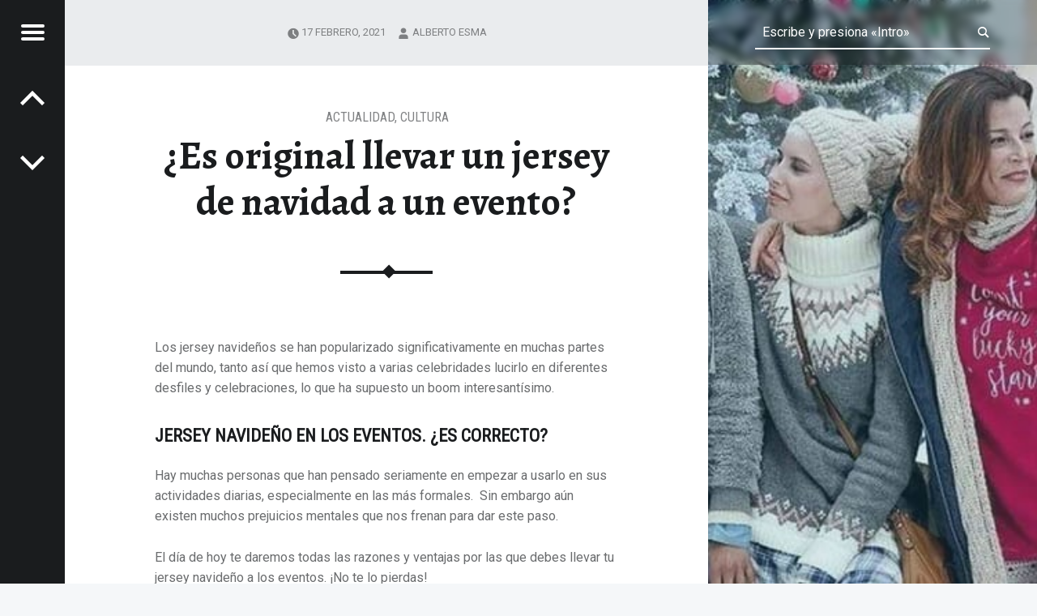

--- FILE ---
content_type: text/html; charset=UTF-8
request_url: https://www.ispa.es/es-original-llevar-un-jersey-de-navidad-a-un-evento/
body_size: 12026
content:
<!doctype html>
<html lang="es" class="no-js">

<head>

<meta charset="UTF-8" />
<meta name='robots' content='index, follow, max-image-preview:large, max-snippet:-1, max-video-preview:-1' />
<meta name="viewport" content="width=device-width, initial-scale=1, maximum-scale=1" />
<link rel="profile" href="https://gmpg.org/xfn/11" />
<link rel="pingback" href="https://www.ispa.es/xmlrpc.php" />

	<!-- This site is optimized with the Yoast SEO plugin v26.7 - https://yoast.com/wordpress/plugins/seo/ -->
	<title>¿Son originales los jerseys de navidad para un evento? - ispa.es</title>
	<meta name="description" content="¿Puedes llevar un jersey de navidad para un evento? Aquí hablamos un poco más en profundidad de estos jerseys." />
	<link rel="canonical" href="https://www.ispa.es/es-original-llevar-un-jersey-de-navidad-a-un-evento/" />
	<meta property="og:locale" content="es_ES" />
	<meta property="og:type" content="article" />
	<meta property="og:title" content="¿Son originales los jerseys de navidad para un evento? - ispa.es" />
	<meta property="og:description" content="¿Puedes llevar un jersey de navidad para un evento? Aquí hablamos un poco más en profundidad de estos jerseys." />
	<meta property="og:url" content="https://www.ispa.es/es-original-llevar-un-jersey-de-navidad-a-un-evento/" />
	<meta property="og:site_name" content="ispa.es" />
	<meta property="article:published_time" content="2021-02-17T11:06:05+00:00" />
	<meta property="article:modified_time" content="2021-02-17T11:11:44+00:00" />
	<meta property="og:image" content="https://www.ispa.es/wp-content/uploads/llevar-un-jersey-navideno-en-un-evento.jpg" />
	<meta property="og:image:width" content="750" />
	<meta property="og:image:height" content="422" />
	<meta property="og:image:type" content="image/jpeg" />
	<meta name="author" content="Alberto Esma" />
	<meta name="twitter:card" content="summary_large_image" />
	<meta name="twitter:label1" content="Escrito por" />
	<meta name="twitter:data1" content="Alberto Esma" />
	<meta name="twitter:label2" content="Tiempo de lectura" />
	<meta name="twitter:data2" content="5 minutos" />
	<script type="application/ld+json" class="yoast-schema-graph">{"@context":"https://schema.org","@graph":[{"@type":"Article","@id":"https://www.ispa.es/es-original-llevar-un-jersey-de-navidad-a-un-evento/#article","isPartOf":{"@id":"https://www.ispa.es/es-original-llevar-un-jersey-de-navidad-a-un-evento/"},"author":{"name":"Alberto Esma","@id":"https://www.ispa.es/#/schema/person/a0b85e5e860646244bd0f33e4a0bf8c0"},"headline":"¿Es original llevar un jersey de navidad a un evento?","datePublished":"2021-02-17T11:06:05+00:00","dateModified":"2021-02-17T11:11:44+00:00","mainEntityOfPage":{"@id":"https://www.ispa.es/es-original-llevar-un-jersey-de-navidad-a-un-evento/"},"wordCount":976,"image":{"@id":"https://www.ispa.es/es-original-llevar-un-jersey-de-navidad-a-un-evento/#primaryimage"},"thumbnailUrl":"https://www.ispa.es/wp-content/uploads/llevar-un-jersey-navideno-en-un-evento.jpg","articleSection":["Actualidad","Cultura"],"inLanguage":"es"},{"@type":"WebPage","@id":"https://www.ispa.es/es-original-llevar-un-jersey-de-navidad-a-un-evento/","url":"https://www.ispa.es/es-original-llevar-un-jersey-de-navidad-a-un-evento/","name":"¿Son originales los jerseys de navidad para un evento? - ispa.es","isPartOf":{"@id":"https://www.ispa.es/#website"},"primaryImageOfPage":{"@id":"https://www.ispa.es/es-original-llevar-un-jersey-de-navidad-a-un-evento/#primaryimage"},"image":{"@id":"https://www.ispa.es/es-original-llevar-un-jersey-de-navidad-a-un-evento/#primaryimage"},"thumbnailUrl":"https://www.ispa.es/wp-content/uploads/llevar-un-jersey-navideno-en-un-evento.jpg","datePublished":"2021-02-17T11:06:05+00:00","dateModified":"2021-02-17T11:11:44+00:00","author":{"@id":"https://www.ispa.es/#/schema/person/a0b85e5e860646244bd0f33e4a0bf8c0"},"description":"¿Puedes llevar un jersey de navidad para un evento? Aquí hablamos un poco más en profundidad de estos jerseys.","breadcrumb":{"@id":"https://www.ispa.es/es-original-llevar-un-jersey-de-navidad-a-un-evento/#breadcrumb"},"inLanguage":"es","potentialAction":[{"@type":"ReadAction","target":["https://www.ispa.es/es-original-llevar-un-jersey-de-navidad-a-un-evento/"]}]},{"@type":"ImageObject","inLanguage":"es","@id":"https://www.ispa.es/es-original-llevar-un-jersey-de-navidad-a-un-evento/#primaryimage","url":"https://www.ispa.es/wp-content/uploads/llevar-un-jersey-navideno-en-un-evento.jpg","contentUrl":"https://www.ispa.es/wp-content/uploads/llevar-un-jersey-navideno-en-un-evento.jpg","width":750,"height":422,"caption":"llevar un jersey navideño en un evento"},{"@type":"BreadcrumbList","@id":"https://www.ispa.es/es-original-llevar-un-jersey-de-navidad-a-un-evento/#breadcrumb","itemListElement":[{"@type":"ListItem","position":1,"name":"Portada","item":"https://www.ispa.es/"},{"@type":"ListItem","position":2,"name":"¿Es original llevar un jersey de navidad a un evento?"}]},{"@type":"WebSite","@id":"https://www.ispa.es/#website","url":"https://www.ispa.es/","name":"ispa.es","description":"Blog educación y oportunidades","potentialAction":[{"@type":"SearchAction","target":{"@type":"EntryPoint","urlTemplate":"https://www.ispa.es/?s={search_term_string}"},"query-input":{"@type":"PropertyValueSpecification","valueRequired":true,"valueName":"search_term_string"}}],"inLanguage":"es"},{"@type":"Person","@id":"https://www.ispa.es/#/schema/person/a0b85e5e860646244bd0f33e4a0bf8c0","name":"Alberto Esma","image":{"@type":"ImageObject","inLanguage":"es","@id":"https://www.ispa.es/#/schema/person/image/","url":"https://secure.gravatar.com/avatar/fe073bc02daa4c9e750501552677b45fd7e9b0253fd3bb0ebc8370201f2298c8?s=96&d=mm&r=g","contentUrl":"https://secure.gravatar.com/avatar/fe073bc02daa4c9e750501552677b45fd7e9b0253fd3bb0ebc8370201f2298c8?s=96&d=mm&r=g","caption":"Alberto Esma"}}]}</script>
	<!-- / Yoast SEO plugin. -->


<link rel='dns-prefetch' href='//fonts.googleapis.com' />
<link rel="alternate" type="application/rss+xml" title="ispa.es &raquo; Feed" href="https://www.ispa.es/feed/" />
<link rel="alternate" type="application/rss+xml" title="ispa.es &raquo; Feed de los comentarios" href="https://www.ispa.es/comments/feed/" />
<link rel="alternate" title="oEmbed (JSON)" type="application/json+oembed" href="https://www.ispa.es/wp-json/oembed/1.0/embed?url=https%3A%2F%2Fwww.ispa.es%2Fes-original-llevar-un-jersey-de-navidad-a-un-evento%2F" />
<link rel="alternate" title="oEmbed (XML)" type="text/xml+oembed" href="https://www.ispa.es/wp-json/oembed/1.0/embed?url=https%3A%2F%2Fwww.ispa.es%2Fes-original-llevar-un-jersey-de-navidad-a-un-evento%2F&#038;format=xml" />
<style id='wp-img-auto-sizes-contain-inline-css'>
img:is([sizes=auto i],[sizes^="auto," i]){contain-intrinsic-size:3000px 1500px}
/*# sourceURL=wp-img-auto-sizes-contain-inline-css */
</style>
<style id='wp-emoji-styles-inline-css'>

	img.wp-smiley, img.emoji {
		display: inline !important;
		border: none !important;
		box-shadow: none !important;
		height: 1em !important;
		width: 1em !important;
		margin: 0 0.07em !important;
		vertical-align: -0.1em !important;
		background: none !important;
		padding: 0 !important;
	}
/*# sourceURL=wp-emoji-styles-inline-css */
</style>
<style id='wp-block-library-inline-css'>
:root{--wp-block-synced-color:#7a00df;--wp-block-synced-color--rgb:122,0,223;--wp-bound-block-color:var(--wp-block-synced-color);--wp-editor-canvas-background:#ddd;--wp-admin-theme-color:#007cba;--wp-admin-theme-color--rgb:0,124,186;--wp-admin-theme-color-darker-10:#006ba1;--wp-admin-theme-color-darker-10--rgb:0,107,160.5;--wp-admin-theme-color-darker-20:#005a87;--wp-admin-theme-color-darker-20--rgb:0,90,135;--wp-admin-border-width-focus:2px}@media (min-resolution:192dpi){:root{--wp-admin-border-width-focus:1.5px}}.wp-element-button{cursor:pointer}:root .has-very-light-gray-background-color{background-color:#eee}:root .has-very-dark-gray-background-color{background-color:#313131}:root .has-very-light-gray-color{color:#eee}:root .has-very-dark-gray-color{color:#313131}:root .has-vivid-green-cyan-to-vivid-cyan-blue-gradient-background{background:linear-gradient(135deg,#00d084,#0693e3)}:root .has-purple-crush-gradient-background{background:linear-gradient(135deg,#34e2e4,#4721fb 50%,#ab1dfe)}:root .has-hazy-dawn-gradient-background{background:linear-gradient(135deg,#faaca8,#dad0ec)}:root .has-subdued-olive-gradient-background{background:linear-gradient(135deg,#fafae1,#67a671)}:root .has-atomic-cream-gradient-background{background:linear-gradient(135deg,#fdd79a,#004a59)}:root .has-nightshade-gradient-background{background:linear-gradient(135deg,#330968,#31cdcf)}:root .has-midnight-gradient-background{background:linear-gradient(135deg,#020381,#2874fc)}:root{--wp--preset--font-size--normal:16px;--wp--preset--font-size--huge:42px}.has-regular-font-size{font-size:1em}.has-larger-font-size{font-size:2.625em}.has-normal-font-size{font-size:var(--wp--preset--font-size--normal)}.has-huge-font-size{font-size:var(--wp--preset--font-size--huge)}.has-text-align-center{text-align:center}.has-text-align-left{text-align:left}.has-text-align-right{text-align:right}.has-fit-text{white-space:nowrap!important}#end-resizable-editor-section{display:none}.aligncenter{clear:both}.items-justified-left{justify-content:flex-start}.items-justified-center{justify-content:center}.items-justified-right{justify-content:flex-end}.items-justified-space-between{justify-content:space-between}.screen-reader-text{border:0;clip-path:inset(50%);height:1px;margin:-1px;overflow:hidden;padding:0;position:absolute;width:1px;word-wrap:normal!important}.screen-reader-text:focus{background-color:#ddd;clip-path:none;color:#444;display:block;font-size:1em;height:auto;left:5px;line-height:normal;padding:15px 23px 14px;text-decoration:none;top:5px;width:auto;z-index:100000}html :where(.has-border-color){border-style:solid}html :where([style*=border-top-color]){border-top-style:solid}html :where([style*=border-right-color]){border-right-style:solid}html :where([style*=border-bottom-color]){border-bottom-style:solid}html :where([style*=border-left-color]){border-left-style:solid}html :where([style*=border-width]){border-style:solid}html :where([style*=border-top-width]){border-top-style:solid}html :where([style*=border-right-width]){border-right-style:solid}html :where([style*=border-bottom-width]){border-bottom-style:solid}html :where([style*=border-left-width]){border-left-style:solid}html :where(img[class*=wp-image-]){height:auto;max-width:100%}:where(figure){margin:0 0 1em}html :where(.is-position-sticky){--wp-admin--admin-bar--position-offset:var(--wp-admin--admin-bar--height,0px)}@media screen and (max-width:600px){html :where(.is-position-sticky){--wp-admin--admin-bar--position-offset:0px}}

/*# sourceURL=wp-block-library-inline-css */
</style><style id='global-styles-inline-css'>
:root{--wp--preset--aspect-ratio--square: 1;--wp--preset--aspect-ratio--4-3: 4/3;--wp--preset--aspect-ratio--3-4: 3/4;--wp--preset--aspect-ratio--3-2: 3/2;--wp--preset--aspect-ratio--2-3: 2/3;--wp--preset--aspect-ratio--16-9: 16/9;--wp--preset--aspect-ratio--9-16: 9/16;--wp--preset--color--black: #000000;--wp--preset--color--cyan-bluish-gray: #abb8c3;--wp--preset--color--white: #ffffff;--wp--preset--color--pale-pink: #f78da7;--wp--preset--color--vivid-red: #cf2e2e;--wp--preset--color--luminous-vivid-orange: #ff6900;--wp--preset--color--luminous-vivid-amber: #fcb900;--wp--preset--color--light-green-cyan: #7bdcb5;--wp--preset--color--vivid-green-cyan: #00d084;--wp--preset--color--pale-cyan-blue: #8ed1fc;--wp--preset--color--vivid-cyan-blue: #0693e3;--wp--preset--color--vivid-purple: #9b51e0;--wp--preset--gradient--vivid-cyan-blue-to-vivid-purple: linear-gradient(135deg,rgb(6,147,227) 0%,rgb(155,81,224) 100%);--wp--preset--gradient--light-green-cyan-to-vivid-green-cyan: linear-gradient(135deg,rgb(122,220,180) 0%,rgb(0,208,130) 100%);--wp--preset--gradient--luminous-vivid-amber-to-luminous-vivid-orange: linear-gradient(135deg,rgb(252,185,0) 0%,rgb(255,105,0) 100%);--wp--preset--gradient--luminous-vivid-orange-to-vivid-red: linear-gradient(135deg,rgb(255,105,0) 0%,rgb(207,46,46) 100%);--wp--preset--gradient--very-light-gray-to-cyan-bluish-gray: linear-gradient(135deg,rgb(238,238,238) 0%,rgb(169,184,195) 100%);--wp--preset--gradient--cool-to-warm-spectrum: linear-gradient(135deg,rgb(74,234,220) 0%,rgb(151,120,209) 20%,rgb(207,42,186) 40%,rgb(238,44,130) 60%,rgb(251,105,98) 80%,rgb(254,248,76) 100%);--wp--preset--gradient--blush-light-purple: linear-gradient(135deg,rgb(255,206,236) 0%,rgb(152,150,240) 100%);--wp--preset--gradient--blush-bordeaux: linear-gradient(135deg,rgb(254,205,165) 0%,rgb(254,45,45) 50%,rgb(107,0,62) 100%);--wp--preset--gradient--luminous-dusk: linear-gradient(135deg,rgb(255,203,112) 0%,rgb(199,81,192) 50%,rgb(65,88,208) 100%);--wp--preset--gradient--pale-ocean: linear-gradient(135deg,rgb(255,245,203) 0%,rgb(182,227,212) 50%,rgb(51,167,181) 100%);--wp--preset--gradient--electric-grass: linear-gradient(135deg,rgb(202,248,128) 0%,rgb(113,206,126) 100%);--wp--preset--gradient--midnight: linear-gradient(135deg,rgb(2,3,129) 0%,rgb(40,116,252) 100%);--wp--preset--font-size--small: 13px;--wp--preset--font-size--medium: 20px;--wp--preset--font-size--large: 36px;--wp--preset--font-size--x-large: 42px;--wp--preset--spacing--20: 0.44rem;--wp--preset--spacing--30: 0.67rem;--wp--preset--spacing--40: 1rem;--wp--preset--spacing--50: 1.5rem;--wp--preset--spacing--60: 2.25rem;--wp--preset--spacing--70: 3.38rem;--wp--preset--spacing--80: 5.06rem;--wp--preset--shadow--natural: 6px 6px 9px rgba(0, 0, 0, 0.2);--wp--preset--shadow--deep: 12px 12px 50px rgba(0, 0, 0, 0.4);--wp--preset--shadow--sharp: 6px 6px 0px rgba(0, 0, 0, 0.2);--wp--preset--shadow--outlined: 6px 6px 0px -3px rgb(255, 255, 255), 6px 6px rgb(0, 0, 0);--wp--preset--shadow--crisp: 6px 6px 0px rgb(0, 0, 0);}:where(.is-layout-flex){gap: 0.5em;}:where(.is-layout-grid){gap: 0.5em;}body .is-layout-flex{display: flex;}.is-layout-flex{flex-wrap: wrap;align-items: center;}.is-layout-flex > :is(*, div){margin: 0;}body .is-layout-grid{display: grid;}.is-layout-grid > :is(*, div){margin: 0;}:where(.wp-block-columns.is-layout-flex){gap: 2em;}:where(.wp-block-columns.is-layout-grid){gap: 2em;}:where(.wp-block-post-template.is-layout-flex){gap: 1.25em;}:where(.wp-block-post-template.is-layout-grid){gap: 1.25em;}.has-black-color{color: var(--wp--preset--color--black) !important;}.has-cyan-bluish-gray-color{color: var(--wp--preset--color--cyan-bluish-gray) !important;}.has-white-color{color: var(--wp--preset--color--white) !important;}.has-pale-pink-color{color: var(--wp--preset--color--pale-pink) !important;}.has-vivid-red-color{color: var(--wp--preset--color--vivid-red) !important;}.has-luminous-vivid-orange-color{color: var(--wp--preset--color--luminous-vivid-orange) !important;}.has-luminous-vivid-amber-color{color: var(--wp--preset--color--luminous-vivid-amber) !important;}.has-light-green-cyan-color{color: var(--wp--preset--color--light-green-cyan) !important;}.has-vivid-green-cyan-color{color: var(--wp--preset--color--vivid-green-cyan) !important;}.has-pale-cyan-blue-color{color: var(--wp--preset--color--pale-cyan-blue) !important;}.has-vivid-cyan-blue-color{color: var(--wp--preset--color--vivid-cyan-blue) !important;}.has-vivid-purple-color{color: var(--wp--preset--color--vivid-purple) !important;}.has-black-background-color{background-color: var(--wp--preset--color--black) !important;}.has-cyan-bluish-gray-background-color{background-color: var(--wp--preset--color--cyan-bluish-gray) !important;}.has-white-background-color{background-color: var(--wp--preset--color--white) !important;}.has-pale-pink-background-color{background-color: var(--wp--preset--color--pale-pink) !important;}.has-vivid-red-background-color{background-color: var(--wp--preset--color--vivid-red) !important;}.has-luminous-vivid-orange-background-color{background-color: var(--wp--preset--color--luminous-vivid-orange) !important;}.has-luminous-vivid-amber-background-color{background-color: var(--wp--preset--color--luminous-vivid-amber) !important;}.has-light-green-cyan-background-color{background-color: var(--wp--preset--color--light-green-cyan) !important;}.has-vivid-green-cyan-background-color{background-color: var(--wp--preset--color--vivid-green-cyan) !important;}.has-pale-cyan-blue-background-color{background-color: var(--wp--preset--color--pale-cyan-blue) !important;}.has-vivid-cyan-blue-background-color{background-color: var(--wp--preset--color--vivid-cyan-blue) !important;}.has-vivid-purple-background-color{background-color: var(--wp--preset--color--vivid-purple) !important;}.has-black-border-color{border-color: var(--wp--preset--color--black) !important;}.has-cyan-bluish-gray-border-color{border-color: var(--wp--preset--color--cyan-bluish-gray) !important;}.has-white-border-color{border-color: var(--wp--preset--color--white) !important;}.has-pale-pink-border-color{border-color: var(--wp--preset--color--pale-pink) !important;}.has-vivid-red-border-color{border-color: var(--wp--preset--color--vivid-red) !important;}.has-luminous-vivid-orange-border-color{border-color: var(--wp--preset--color--luminous-vivid-orange) !important;}.has-luminous-vivid-amber-border-color{border-color: var(--wp--preset--color--luminous-vivid-amber) !important;}.has-light-green-cyan-border-color{border-color: var(--wp--preset--color--light-green-cyan) !important;}.has-vivid-green-cyan-border-color{border-color: var(--wp--preset--color--vivid-green-cyan) !important;}.has-pale-cyan-blue-border-color{border-color: var(--wp--preset--color--pale-cyan-blue) !important;}.has-vivid-cyan-blue-border-color{border-color: var(--wp--preset--color--vivid-cyan-blue) !important;}.has-vivid-purple-border-color{border-color: var(--wp--preset--color--vivid-purple) !important;}.has-vivid-cyan-blue-to-vivid-purple-gradient-background{background: var(--wp--preset--gradient--vivid-cyan-blue-to-vivid-purple) !important;}.has-light-green-cyan-to-vivid-green-cyan-gradient-background{background: var(--wp--preset--gradient--light-green-cyan-to-vivid-green-cyan) !important;}.has-luminous-vivid-amber-to-luminous-vivid-orange-gradient-background{background: var(--wp--preset--gradient--luminous-vivid-amber-to-luminous-vivid-orange) !important;}.has-luminous-vivid-orange-to-vivid-red-gradient-background{background: var(--wp--preset--gradient--luminous-vivid-orange-to-vivid-red) !important;}.has-very-light-gray-to-cyan-bluish-gray-gradient-background{background: var(--wp--preset--gradient--very-light-gray-to-cyan-bluish-gray) !important;}.has-cool-to-warm-spectrum-gradient-background{background: var(--wp--preset--gradient--cool-to-warm-spectrum) !important;}.has-blush-light-purple-gradient-background{background: var(--wp--preset--gradient--blush-light-purple) !important;}.has-blush-bordeaux-gradient-background{background: var(--wp--preset--gradient--blush-bordeaux) !important;}.has-luminous-dusk-gradient-background{background: var(--wp--preset--gradient--luminous-dusk) !important;}.has-pale-ocean-gradient-background{background: var(--wp--preset--gradient--pale-ocean) !important;}.has-electric-grass-gradient-background{background: var(--wp--preset--gradient--electric-grass) !important;}.has-midnight-gradient-background{background: var(--wp--preset--gradient--midnight) !important;}.has-small-font-size{font-size: var(--wp--preset--font-size--small) !important;}.has-medium-font-size{font-size: var(--wp--preset--font-size--medium) !important;}.has-large-font-size{font-size: var(--wp--preset--font-size--large) !important;}.has-x-large-font-size{font-size: var(--wp--preset--font-size--x-large) !important;}
/*# sourceURL=global-styles-inline-css */
</style>

<style id='classic-theme-styles-inline-css'>
/*! This file is auto-generated */
.wp-block-button__link{color:#fff;background-color:#32373c;border-radius:9999px;box-shadow:none;text-decoration:none;padding:calc(.667em + 2px) calc(1.333em + 2px);font-size:1.125em}.wp-block-file__button{background:#32373c;color:#fff;text-decoration:none}
/*# sourceURL=/wp-includes/css/classic-themes.min.css */
</style>
<link rel='stylesheet' id='receptar-google-fonts-css' href='https://fonts.googleapis.com/css?family=Roboto%7CRoboto+Condensed%3A400%2C300%7CAlegreya%3A400%2C700&#038;subset&#038;ver=2.0.0' media='all' />
<link rel='stylesheet' id='genericons-neue-css' href='https://www.ispa.es/wp-content/themes/receptar/assets/fonts/genericons-neue/genericons-neue.css?ver=2.0.0' media='all' />
<link rel='stylesheet' id='receptar-starter-css' href='https://www.ispa.es/wp-content/themes/receptar/assets/css/starter.css?ver=2.0.0' media='all' />
<link rel='stylesheet' id='receptar-main-css' href='https://www.ispa.es/wp-content/themes/receptar/assets/css/main.css?ver=2.0.0' media='all' />
<link rel='stylesheet' id='receptar-colors-css' href='https://www.ispa.es/wp-content/themes/receptar/assets/css/colors.css?ver=2.0.0' media='all' />
<style id='receptar-inline-css'>
/* Singular featured image styles */
.entry-media { background-image: url('https://www.ispa.es/wp-content/uploads/llevar-un-jersey-navideno-en-un-evento.jpg'); }

/*# sourceURL=receptar-inline-css */
</style>
<link rel='stylesheet' id='receptar-stylesheet-css' href='https://www.ispa.es/wp-content/themes/receptar/style.css?ver=2.0.0' media='all' />
<script src="https://www.ispa.es/wp-content/themes/receptar/assets/js/vendor/css-vars-ponyfill/css-vars-ponyfill.min.js?ver=v2.4.7" id="css-vars-ponyfill-js"></script>
<script id="css-vars-ponyfill-js-after">
window.onload = function() {
	cssVars( {
		onlyVars: true,
		exclude: 'link:not([href^="https://www.ispa.es/wp-content/themes"])'
	} );
};
//# sourceURL=css-vars-ponyfill-js-after
</script>
<script src="https://www.ispa.es/wp-includes/js/jquery/jquery.min.js?ver=3.7.1" id="jquery-core-js"></script>
<script src="https://www.ispa.es/wp-includes/js/jquery/jquery-migrate.min.js?ver=3.4.1" id="jquery-migrate-js"></script>
<link rel="https://api.w.org/" href="https://www.ispa.es/wp-json/" /><link rel="alternate" title="JSON" type="application/json" href="https://www.ispa.es/wp-json/wp/v2/posts/614" /><link rel="EditURI" type="application/rsd+xml" title="RSD" href="https://www.ispa.es/xmlrpc.php?rsd" />
<style type='text/css'>.rp4wp-related-posts ul{width:100%;padding:0;margin:0;float:left;}
.rp4wp-related-posts ul>li{list-style:none;padding:0;margin:0;padding-bottom:20px;clear:both;}
.rp4wp-related-posts ul>li>p{margin:0;padding:0;}
.rp4wp-related-post-image{width:35%;padding-right:25px;-moz-box-sizing:border-box;-webkit-box-sizing:border-box;box-sizing:border-box;float:left;}</style>

</head>


<body data-rsssl=1 class="has-post-thumbnail is-singular not-front-page post-template-default postid-614 single single-format-standard single-post wp-singular wp-theme-receptar">
<a name="top"></a>

<div id="page" class="hfeed site">
	<div class="site-inner">


<header id="masthead" class="site-header">

<div class="site-branding"><h2 class="screen-reader-text">¿Son originales los jerseys de navidad para un evento? - ispa.es</h2><a id="site-title" class="site-title logo type-text" href="https://www.ispa.es/" title="ispa.es | Blog educación y oportunidades" rel="home"><span class="text-logo">ispa.es</span></a><div class="site-description">Blog educación y oportunidades</div></div>
<section id="secondary" class="secondary">
	<div class="secondary-content">
		<div class="secondary-content-container">
			<div class="site-branding"><h2 class="screen-reader-text">¿Son originales los jerseys de navidad para un evento? - ispa.es</h2><a id="site-title" class="site-title logo type-text" href="https://www.ispa.es/" title="ispa.es | Blog educación y oportunidades" rel="home"><span class="text-logo">ispa.es</span></a><div class="site-description">Blog educación y oportunidades</div></div>
			<nav id="site-navigation" class="main-navigation" aria-label="Navegación del sitio ispa.es">
				<a class="skip-link screen-reader-text" href="#content">Saltar al contenido</a><div class="menu-main-navigation"><ul><li id="menu-item-280" class="menu-item menu-item-type-taxonomy menu-item-object-category current-post-ancestor current-menu-parent current-post-parent menu-item-280"><a href="https://www.ispa.es/actualidad/">Actualidad</a></li>
<li id="menu-item-281" class="menu-item menu-item-type-taxonomy menu-item-object-category menu-item-281"><a href="https://www.ispa.es/salud/">Salud</a></li>
<li id="menu-item-282" class="menu-item menu-item-type-taxonomy menu-item-object-category current-post-ancestor current-menu-parent current-post-parent menu-item-282"><a href="https://www.ispa.es/cultura/">Cultura</a></li>
<li id="menu-item-283" class="menu-item menu-item-type-taxonomy menu-item-object-category menu-item-283"><a href="https://www.ispa.es/educacion/">Educación</a></li>
</ul></div>			</nav>

			
				<aside class="widget-area sidebar">
					<section id="search-2" class="widget widget_search">
<form method="get" class="form-search" action="https://www.ispa.es/">
	<label for="search-field" class="screen-reader-text">Buscar</label>
	<input type="search" value="" placeholder="Escribe y presiona «Intro»" name="s" class="search-field" data-id="search-field" />
</form></section>
		<section id="recent-posts-2" class="widget widget_recent_entries">
		<h2 class="widget-title">Entradas recientes</h2><nav aria-label="Entradas recientes">
		<ul>
											<li>
					<a href="https://www.ispa.es/infraestructuras-para-telecomunicaciones-la-base-de-la-conectividad-moderna/">Infraestructuras para telecomunicaciones: la base de la conectividad moderna</a>
									</li>
											<li>
					<a href="https://www.ispa.es/como-educar-a-una-mascota/">¿Cómo educar a una mascota?</a>
									</li>
											<li>
					<a href="https://www.ispa.es/cata-de-vinos-como-experiencia-de-teambuilding-descubre-los-beneficios-para-tu-empresa/">Cata de vinos como experiencia de teambuilding: descubre los beneficios para tu empresa</a>
									</li>
											<li>
					<a href="https://www.ispa.es/consejos-para-ahorrar-dinero-mindfulness-en-casa-y-recetas-rapidas-para-familias-ocupadas/">Consejos para ahorrar dinero, mindfulness en casa y recetas rápidas para familias ocupadas</a>
									</li>
											<li>
					<a href="https://www.ispa.es/donde-comprar-un-coche-de-segunda-mano/">Dónde comprar un coche de segunda mano</a>
									</li>
					</ul>

		</nav></section><section id="recent-comments-2" class="widget widget_recent_comments"><h2 class="widget-title">Comentarios recientes</h2><nav aria-label="Comentarios recientes"><ul id="recentcomments"><li class="recentcomments"><span class="comment-author-link"><a href="https://www.ispa.es/cursos-ingles-online-para-todos-publicos/" class="url" rel="ugc">Cursos online de Inglés para todos los públicos con diversas herramientas</a></span> en <a href="https://www.ispa.es/soluciones-informaticas-entorno-educativo/#comment-31">Soluciones informáticas para el entorno educativo</a></li></ul></nav></section>				</aside>

				
					</div>
	</div>

	<div class="secondary-controls">
		
		<button id="menu-toggle" class="menu-toggle" aria-controls="secondary" aria-expanded="false">
			<span class="hamburger-item"></span>
			<span class="hamburger-item"></span>
			<span class="hamburger-item"></span>
			<span class="screen-reader-text">Menú</span>
		</button>

		<nav class="navigation post-navigation links-count-2"><h1 class="screen-reader-text">Navegación de entradas</h1><div class="nav-links"><div class="nav-next nav-link has-post-thumbnail"><a href="https://www.ispa.es/consejos-para-combatir-el-insomnio/" rel="next"><span class="post-title"><span class="meta-nav">Siguiente: </span>Consejos para combatir el insomnio</span></a></div><div class="nav-previous nav-link has-post-thumbnail"><a href="https://www.ispa.es/ejercicios-sencillos-para-realizar-en-casa/" rel="prev"><span class="post-title"><span class="meta-nav">Anterior: </span>Ejercicios sencillos para realizar en casa</span></a></div></div></nav>	</div>
</section>

<aside id="site-header-widgets" class="widget-area site-header-widgets">
	
<form method="get" class="form-search" action="https://www.ispa.es/">
	<label for="search-field" class="screen-reader-text">Buscar</label>
	<input type="search" value="" placeholder="Escribe y presiona «Intro»" name="s" class="search-field" data-id="search-field" />
</form></aside>


</header>



<div id="content" class="site-content">
	<div id="primary" class="content-area">
		<main id="main" class="site-main clearfix">


<article id="post-614" class="post-614 post type-post status-publish format-standard has-post-thumbnail hentry category-actualidad category-cultura entry">

			<div class="entry-media">
			<figure class="post-thumbnail">
				<a href="https://www.ispa.es/wp-content/uploads/llevar-un-jersey-navideno-en-un-evento.jpg" title="¿Es original llevar un jersey de navidad a un evento?"><img width="750" height="422" src="https://www.ispa.es/wp-content/uploads/llevar-un-jersey-navideno-en-un-evento.jpg" class="attachment-receptar-featured size-receptar-featured wp-post-image" alt="llevar un jersey navideño en un evento" decoding="async" fetchpriority="high" srcset="https://www.ispa.es/wp-content/uploads/llevar-un-jersey-navideno-en-un-evento.jpg 750w, https://www.ispa.es/wp-content/uploads/llevar-un-jersey-navideno-en-un-evento-300x169.jpg 300w" sizes="(max-width: 750px) 100vw, 750px" /></a>			</figure>
		</div>
	
	<div class="entry-inner">
		<header class="entry-header"><h1 class="entry-title">¿Es original llevar un jersey de navidad a un evento?</h1><div class="entry-category"><span class="cat-links entry-meta-element"><a href="https://www.ispa.es/actualidad/" rel="category tag">Actualidad</a>, <a href="https://www.ispa.es/cultura/" rel="category tag">Cultura</a></span> </div></header>		<div class="entry-content">
			<p><span style="font-weight: 400;">Los jersey navideños se han popularizado significativamente en muchas partes del mundo, tanto así que hemos visto a varias celebridades lucirlo en diferentes desfiles y celebraciones, lo que ha supuesto un boom interesantísimo.</span></p>
<p><span id="more-614"></span></p>
<h2><b>Jersey navideño en los eventos. ¿Es correcto?</b></h2>
<p><span style="font-weight: 400;">Hay muchas personas que han pensado seriamente en empezar a usarlo en sus actividades diarias, especialmente en las más formales.  Sin embargo aún existen muchos prejuicios mentales que nos frenan para dar este paso.</span></p>
<p><span style="font-weight: 400;">El día de hoy te daremos todas las razones y ventajas por las que debes llevar tu jersey navideño a los eventos. ¡No te lo pierdas!</span></p>
<p><b>A pesar de su informalidad, los jersey navideños son una muy buena opción para llevar a un evento formal</b><span style="font-weight: 400;">. Seguramente esto no era lo que esperabas, pero sí, hoy en día ya se han visto casos similares.</span></p>
<p><span style="font-weight: 400;">Esto es debido a que rompe todos los paradigmas que se tienen previamente, donde los códigos de vestimenta por lo general son muy rígidos y formales.</span></p>
<p><span style="font-weight: 400;">La recomendación que hacemos es que primero consultes con la junta directiva, ya que dependiendo de la mentalidad de los jefes, esto podría ocasionar problemas. La idea no es pasar por rebeldes, sino por alguien que busca romper el status quo y llevar algo distinto.</span></p>
<p><span style="font-weight: 400;">Sin embargo es una muy buena opción llevar un jersey navideño a tu <a href="https://www.protocoloimep.com/articulos/que-es-un-evento-y-clasificacion/">evento</a>. Esto no lo pongas en duda.</span></p>
<p><img decoding="async" class="aligncenter wp-image-616 size-full" src="https://www.ispa.es/wp-content/uploads/jerseys-de-navidad-en-familia.jpg" alt="jerseys de navidad en familia" width="650" height="460" srcset="https://www.ispa.es/wp-content/uploads/jerseys-de-navidad-en-familia.jpg 650w, https://www.ispa.es/wp-content/uploads/jerseys-de-navidad-en-familia-300x212.jpg 300w" sizes="(max-width: 650px) 100vw, 650px" /></p>
<h2><b>Ventajas de un jersey de navidad en los eventos</b></h2>
<p><span style="font-weight: 400;">Hay una serie de beneficios que tendrás si llevas un atuendo de estos a ese evento que tanto tienes en la mira. Algunos de ellos son:</span></p>
<h3><b>Romper los esquemas</b></h3>
<p><span style="font-weight: 400;">Dependiendo del tipo de evento que sea, los jersey pueden marcar un gran impacto ya que es algo inesperado para todos. Por lo general en este tipo de ocasiones se suele ir entre formal o semi formal, lo que le da una elegancia especial a todos los miembros.</span></p>
<p><span style="font-weight: 400;">Al ser tú el único que lleve un atuendo totalmente distinto generaría un choque visual al primer momento. Sin embargo es muy probable que todos se lo tomen con buen sentido del humor, lo que rompería el hielo con los demás miembros mucho más fácilmente.</span></p>
<h3><b>Relajación</b></h3>
<p><span style="font-weight: 400;">A veces al llevar un vestido o traje demasiado formal nos genera como una presión extra, ya que le metemos a la mente la percepción que debemos ser perfectos en todo momento.</span></p>
<p><span style="font-weight: 400;">Sin embargo con un jersey navideño todo puede cambiar ya que son figuras infantiles cómicas que no causan otra cosa más que risa. Además de esto, </span><b>la formalidad realmente lo marca la actitud de los asistentes, no solo la vestimenta.</b></p>
<h3><b>Crear una nueva tendencia</b></h3>
<p><span style="font-weight: 400;">Seguro ya sabes que los jersey navideños son una tendencia poderosa que abarca todo el mercado meses antes de la llegada de navidad. Sin embargo muchas personas aún no conocen esta tendencia.</span></p>
<p><span style="font-weight: 400;">Aún algunos creen que se trata de algo pasajero que solo lo usan pocos usuarios. Si eres alguien atrevido y vas a ese evento con un jersey llamativo, podrás crear un nuevo paradigma dentro de la organización. </span></p>
<p><b>Dependiendo de tu influencia podrían asistir todos con este nuevo accesorio.</b></p>
<h2><b>Recomendaciones para el próximo evento</b></h2>
<p><span style="font-weight: 400;">Primero que todo es necesario escoger un modelo que sea llamativo pero siempre dentro de los parámetros del respeto y la temática del evento, hay una página que es donde compramos siempre los jerseys de navidad y es esta de <a title="Jerseys de navidad en la tienda online" href="https://jersey-navideno.es/">aquí</a>.</span></p>
<p><span style="font-weight: 400;">Hay personas que son mucho más sensibles, con lo cual si llevamos alguna figura polémica podría generar discordia o molestia entre algunos de los asistentes, haciendo así del evento algo incómodo. Estamos seguros que eso no es lo que quieres.</span></p>
<p><span style="font-weight: 400;">Otro aspecto importante que no se te debe escapar es que primero que todo debes hablar con los organizadores del evento. Bien sea que se trate de una cena, una fiesta o algo más corporativo, siempre es ideal solicitar permiso, ya que estarías cambiando los paradigmas de vestimenta.</span></p>
<p><span style="font-weight: 400;">Solo debes mencionar que llevarás un nuevo accesorio que probablemente sorprenderá a algunos asistentes. No des muchos detalles para que sea toda una sorpresa. Pero nunca pases de lado la notificación.</span></p>
<h2><b>¿A qué clase de eventos puedo llevar un jersey navideño?</b></h2>
<p><span style="font-weight: 400;">La verdad es que los jersey navideños pueden combinar perfectamente con cualquier clase de eventos. </span><b>No importa lo formal o casual que sea</b><span style="font-weight: 400;">, siempre habrá un jersey ideal para cada ocasión.</span></p>
<p><span style="font-weight: 400;">En este sentido son perfectos para reuniones familiares, donde no existen tantos formalismos y el sentido del humor es parte de cada uno de los miembros.</span></p>
<p><span style="font-weight: 400;">Las fiestas entre amigos también es una muy buena opción, especialmente si todos se ponen de acuerdos para llevar jersey de diferentes estilos. Así podrían hacer las famosas celebraciones del más horroroso de todos.</span></p>
<p><span style="font-weight: 400;">Finalmente están las cenas formales. Aquí puedes llevarlo pero tienes que escogerlo muy bien, ya que de lo contrario podría ser demasiado contrastante con el ambiente de alrededor.</span></p>
<p><span style="font-weight: 400;">El artículo del día de hoy lo hicimos con el objetivo de romper todos esos esquemas mentales que tenemos preestablecidos sobre esos supuestos códigos de vestimenta a la hora de asistir a un evento.</span></p>
<p><span style="font-weight: 400;">Claro que debemos mantener una uniformidad y protocolo, pero eso no significa que no puedas innovar a la hora de llevar nuevos accesorios.</span></p>
<p><span style="font-weight: 400;">Si eres alguien irreverente y con ganas de implantar un estilo, </span><b>puedes llevar un jersey que se ajuste muy bien a la celebración que se esté llevando a cabo</b><span style="font-weight: 400;">. Estamos seguros que a más de uno le encantará.</span></p>
<div class='rp4wp-related-posts'>
<h3>Artículos relacionados:</h3>
<ul>
<li><div class='rp4wp-related-post-image'>
<a href='https://www.ispa.es/cuidados-los-prestamistas/'><img width="150" height="150" src="https://www.ispa.es/wp-content/uploads/alerta-prestamistas-150x150.jpg" class="attachment-thumbnail size-thumbnail wp-post-image" alt="alerta prestamistas" /></a></div>
<div class='rp4wp-related-post-content'>
<a href='https://www.ispa.es/cuidados-los-prestamistas/'>Cuidados con los Prestamistas</a><p>Muchas personas al decidir solicitar un crédito a un prestamista lo hacen sin tener mayores&hellip;</p></div>
</li>
<li><div class='rp4wp-related-post-image'>
<a href='https://www.ispa.es/tipos-alarmas-hogar-mercado/'><img width="150" height="150" src="https://www.ispa.es/wp-content/uploads/alarmas-hogar-150x150.jpg" class="attachment-thumbnail size-thumbnail wp-post-image" alt="alarmas hogar" /></a></div>
<div class='rp4wp-related-post-content'>
<a href='https://www.ispa.es/tipos-alarmas-hogar-mercado/'>Tipos de alarmas hogar en el mercado</a><p>Las opciones de alarmas hogar que se pueden encontrar en el mercado actual son muy&hellip;</p></div>
</li>
<li><div class='rp4wp-related-post-image'>
<a href='https://www.ispa.es/marketing-viral-redes-sociales-para-vender/'><img width="150" height="150" src="https://www.ispa.es/wp-content/uploads/marketing-viral-150x150.jpg" class="attachment-thumbnail size-thumbnail wp-post-image" alt="marketing viral" /></a></div>
<div class='rp4wp-related-post-content'>
<a href='https://www.ispa.es/marketing-viral-redes-sociales-para-vender/'>Marketing Viral: Redes Sociales Para Vender</a><p>Con la llegada de las nuevas tecnologías se abrió todo un mundo de posibilidades frente&hellip;</p></div>
</li>
</ul>
</div>		</div>
		<div class="entry-meta entry-meta-bottom"><time datetime="2021-02-17T11:06:05+00:00" class="entry-date entry-meta-element published" title="17 febrero, 2021 | 11:06 am">17 febrero, 2021</time> <span class="author vcard entry-meta-element"{attributes}><a href="https://www.ispa.es/author/moon/" class="url fn n" rel="author">Alberto Esma</a></span> </div>	</div>

</article>


		</main><!-- /#main -->
	</div><!-- /#primary -->
</div><!-- /#content -->



<footer id="colophon" class="site-footer">


<div class="site-footer-area footer-area-site-info">
	<div class="site-footer-area-inner site-info-inner">

		
		<div class="site-info">
			
				&copy; 2026 <a href="https://www.ispa.es/">ispa.es</a>
				<span class="sep"> | </span>
				Usando el tema <a rel="nofollow" href="https://www.webmandesign.eu/portfolio/receptar-wordpress-theme/"><strong>Receptar</strong></a> para <a rel="nofollow" href="https://es.wordpress.org/">WordPress</a>.				<span class="sep"> | </span>
				<a href="#top" id="back-to-top" class="back-to-top">Volver arriba &uarr;</a>

					</div>

		
	</div>
</div>


</footer>


	</div><!-- /.site-inner -->
</div><!-- /#page -->

<script type="speculationrules">
{"prefetch":[{"source":"document","where":{"and":[{"href_matches":"/*"},{"not":{"href_matches":["/wp-*.php","/wp-admin/*","/wp-content/uploads/*","/wp-content/*","/wp-content/plugins/*","/wp-content/themes/receptar/*","/*\\?(.+)"]}},{"not":{"selector_matches":"a[rel~=\"nofollow\"]"}},{"not":{"selector_matches":".no-prefetch, .no-prefetch a"}}]},"eagerness":"conservative"}]}
</script>
<script src="https://www.ispa.es/wp-content/themes/receptar/assets/js/scripts-global.js?ver=2.0.0" id="receptar-scripts-global-js"></script>
<script src="https://www.ispa.es/wp-content/themes/receptar/assets/js/skip-link-focus-fix.js?ver=2.0.0" id="receptar-skip-link-focus-fix-js"></script>
<script id="wp-emoji-settings" type="application/json">
{"baseUrl":"https://s.w.org/images/core/emoji/17.0.2/72x72/","ext":".png","svgUrl":"https://s.w.org/images/core/emoji/17.0.2/svg/","svgExt":".svg","source":{"concatemoji":"https://www.ispa.es/wp-includes/js/wp-emoji-release.min.js?ver=abc9fe0468b47539dfe14b1f85deebfb"}}
</script>
<script type="module">
/*! This file is auto-generated */
const a=JSON.parse(document.getElementById("wp-emoji-settings").textContent),o=(window._wpemojiSettings=a,"wpEmojiSettingsSupports"),s=["flag","emoji"];function i(e){try{var t={supportTests:e,timestamp:(new Date).valueOf()};sessionStorage.setItem(o,JSON.stringify(t))}catch(e){}}function c(e,t,n){e.clearRect(0,0,e.canvas.width,e.canvas.height),e.fillText(t,0,0);t=new Uint32Array(e.getImageData(0,0,e.canvas.width,e.canvas.height).data);e.clearRect(0,0,e.canvas.width,e.canvas.height),e.fillText(n,0,0);const a=new Uint32Array(e.getImageData(0,0,e.canvas.width,e.canvas.height).data);return t.every((e,t)=>e===a[t])}function p(e,t){e.clearRect(0,0,e.canvas.width,e.canvas.height),e.fillText(t,0,0);var n=e.getImageData(16,16,1,1);for(let e=0;e<n.data.length;e++)if(0!==n.data[e])return!1;return!0}function u(e,t,n,a){switch(t){case"flag":return n(e,"\ud83c\udff3\ufe0f\u200d\u26a7\ufe0f","\ud83c\udff3\ufe0f\u200b\u26a7\ufe0f")?!1:!n(e,"\ud83c\udde8\ud83c\uddf6","\ud83c\udde8\u200b\ud83c\uddf6")&&!n(e,"\ud83c\udff4\udb40\udc67\udb40\udc62\udb40\udc65\udb40\udc6e\udb40\udc67\udb40\udc7f","\ud83c\udff4\u200b\udb40\udc67\u200b\udb40\udc62\u200b\udb40\udc65\u200b\udb40\udc6e\u200b\udb40\udc67\u200b\udb40\udc7f");case"emoji":return!a(e,"\ud83e\u1fac8")}return!1}function f(e,t,n,a){let r;const o=(r="undefined"!=typeof WorkerGlobalScope&&self instanceof WorkerGlobalScope?new OffscreenCanvas(300,150):document.createElement("canvas")).getContext("2d",{willReadFrequently:!0}),s=(o.textBaseline="top",o.font="600 32px Arial",{});return e.forEach(e=>{s[e]=t(o,e,n,a)}),s}function r(e){var t=document.createElement("script");t.src=e,t.defer=!0,document.head.appendChild(t)}a.supports={everything:!0,everythingExceptFlag:!0},new Promise(t=>{let n=function(){try{var e=JSON.parse(sessionStorage.getItem(o));if("object"==typeof e&&"number"==typeof e.timestamp&&(new Date).valueOf()<e.timestamp+604800&&"object"==typeof e.supportTests)return e.supportTests}catch(e){}return null}();if(!n){if("undefined"!=typeof Worker&&"undefined"!=typeof OffscreenCanvas&&"undefined"!=typeof URL&&URL.createObjectURL&&"undefined"!=typeof Blob)try{var e="postMessage("+f.toString()+"("+[JSON.stringify(s),u.toString(),c.toString(),p.toString()].join(",")+"));",a=new Blob([e],{type:"text/javascript"});const r=new Worker(URL.createObjectURL(a),{name:"wpTestEmojiSupports"});return void(r.onmessage=e=>{i(n=e.data),r.terminate(),t(n)})}catch(e){}i(n=f(s,u,c,p))}t(n)}).then(e=>{for(const n in e)a.supports[n]=e[n],a.supports.everything=a.supports.everything&&a.supports[n],"flag"!==n&&(a.supports.everythingExceptFlag=a.supports.everythingExceptFlag&&a.supports[n]);var t;a.supports.everythingExceptFlag=a.supports.everythingExceptFlag&&!a.supports.flag,a.supports.everything||((t=a.source||{}).concatemoji?r(t.concatemoji):t.wpemoji&&t.twemoji&&(r(t.twemoji),r(t.wpemoji)))});
//# sourceURL=https://www.ispa.es/wp-includes/js/wp-emoji-loader.min.js
</script>

</body>

</html>


--- FILE ---
content_type: text/css
request_url: https://www.ispa.es/wp-content/themes/receptar/style.css?ver=2.0.0
body_size: 608
content:
/*!
Theme Name:   Receptar
Theme URI:    https://www.webmandesign.eu/portfolio/receptar-wordpress-theme/
Author:       WebMan Design
Author URI:   https://www.webmandesign.eu/
Version:      2.0.0
Text Domain:  receptar
Domain Path:  /languages
License:      GNU General Public License v3
License URI:  https://www.gnu.org/licenses/gpl-3.0-standalone.html
Description:  Receptar is simple, modern, responsive, customizable, stylish blog WordPress theme. It features split-screen book-like design inspired by a modern cook book with emphasize on beautiful imagery and typography. It features Beaver Builder page builder and Jetpack plugin support, translation-ready code, front page slideshow, uses Theme Hook Alliance action hooks. More at WebMan Design (https://www.webmandesign.eu)
Tags:         two-columns, four-columns, custom-background, custom-colors, custom-header, custom-menu, editor-style, featured-image-header, featured-images, flexible-header, full-width-template, sticky-post, theme-options, threaded-comments, translation-ready, grid-layout, blog, food-and-drink, photography

Requires at least: 4.8
Tested up to: 6.1
Requires PHP: 5.6

GitHub Theme URI:  webmandesign/receptar

This theme, like WordPress, is licensed under the GPL.
Use it to make something cool, have fun, and share what you've learned with others.

Receptar is based on Underscores http://underscores.me/, (C) Automattic, Inc.
Underscores is distributed under the terms of the GNU GPL v2 or later.
*/
